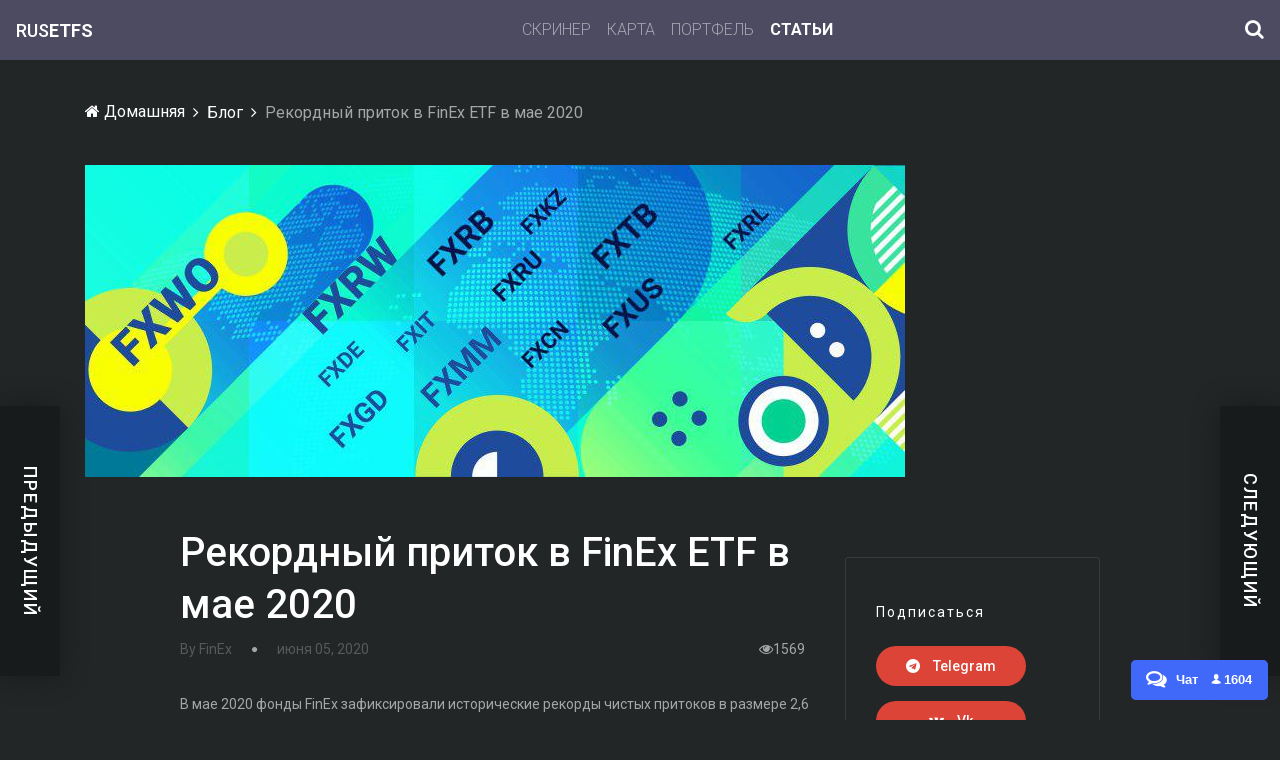

--- FILE ---
content_type: text/html; charset=utf-8
request_url: https://blog.rusetfs.com/posts/%D1%80%D0%B5%D0%BA%D0%BE%D1%80%D0%B4%D0%BD%D1%8B%D0%B8-%D0%BF%D1%80%D0%B8%D1%82%D0%BE%D0%BA-%D0%B2-finex-etf-%D0%B2-%D0%BC%D0%B0%D0%B5-2020
body_size: 26387
content:
<!DOCTYPE html>
<html lang="en">

<head>
    <meta charset="UTF-8">
    <meta http-equiv="X-UA-Compatible" content="IE=edge">
    <meta name="viewport" content="width=device-width, initial-scale=1, shrink-to-fit=no">
    <link rel="icon" href="/lib/img/favicon.jpg" type="image/jpg">
    <link rel="stylesheet" href="/themes/vizew/css/prism.css">
    <link rel="stylesheet" href="/themes/vizew/style.css">
        <title>&#x420;&#x435;&#x43A;&#x43E;&#x440;&#x434;&#x43D;&#x44B;&#x439; &#x43F;&#x440;&#x438;&#x442;&#x43E;&#x43A; &#x432; FinEx ETF &#x432; &#x43C;&#x430;&#x435; 2020 &amp; RUS ETFs</title>
    <meta name="author" content="FinEx">
    <meta name="description" content="&#x412; &#x43C;&#x430;&#x435; 2020 &#x444;&#x43E;&#x43D;&#x434;&#x44B; FinEx &#x437;&#x430;&#x444;&#x438;&#x43A;&#x441;&#x438;&#x440;&#x43E;&#x432;&#x430;&#x43B;&#x438; &#x438;&#x441;&#x442;&#x43E;&#x440;&#x438;&#x447;&#x435;&#x441;&#x43A;&#x438;&#x435; &#x440;&#x435;&#x43A;&#x43E;&#x440;&#x434;&#x44B; &#x447;&#x438;&#x441;&#x442;&#x44B;&#x445; &#x43F;&#x440;&#x438;&#x442;&#x43E;&#x43A;&#x43E;&#x432;">
    <link rel="canonical" href="https://blog.rusetfs.com/posts/&#x440;&#x435;&#x43A;&#x43E;&#x440;&#x434;&#x43D;&#x44B;&#x438;-&#x43F;&#x440;&#x438;&#x442;&#x43E;&#x43A;-&#x432;-finex-etf-&#x432;-&#x43C;&#x430;&#x435;-2020" />
    <link rel="alternate" type="application/rss+xml" title="RUS ETFs" href="https://blog.rusetfs.com/feed/rss" />
<meta name="yandex-verification" content="f1da20d226ffd865" />
<script type="text/javascript">
	(function(m,e,t,r,i,k,a){m[i]=m[i]||function(){(m[i].a=m[i].a||[]).push(arguments)};
			m[i].l=1*new Date();k=e.createElement(t),a=e.getElementsByTagName(t)[0],k.async=1,k.src=r,a.parentNode.insertBefore(k,a)})
		(window, document, "script", "https://mc.yandex.ru/metrika/tag.js", "ym");
	ym(54979306, "init", {
		clickmap:true,
		trackLinks:true,
        accurateTrackBounce: true,
        webvisor: true
	});
</script>
<noscript>
		<div><img src="https://mc.yandex.ru/watch/54979306" style="position:absolute; left:-9999px;" alt=""/></div>
</noscript>
<script id="chatBroEmbedCode">
		/* Chatbro Widget Embed Code Start */
		function ChatbroLoader(chats, async) { async = !1 !== async; var params = { embedChatsParameters: chats instanceof Array ? chats : [chats], lang: navigator.language || navigator.userLanguage, needLoadCode: 'undefined' == typeof Chatbro, embedParamsVersion: localStorage.embedParamsVersion, chatbroScriptVersion: localStorage.chatbroScriptVersion }, xhr = new XMLHttpRequest; xhr.withCredentials = !0, xhr.onload = function () { eval(xhr.responseText) }, xhr.onerror = function () { console.error('Chatbro loading error') }, xhr.open('GET', '//www.chatbro.com/embed.js?' + btoa(unescape(encodeURIComponent(JSON.stringify(params)))), async), xhr.send() }
		/* Chatbro Widget Embed Code End */
		ChatbroLoader({ encodedChatId: '94Trp' });
</script>
<script defer="" src="/dist/js/bootstrap.js"></script>
<script>
		(function(i,s,o,g,r,a,m){i['GoogleAnalyticsObject']=r;i[r]=i[r]||function(){
		(i[r].q=i[r].q||[]).push(arguments)},i[r].l=1*new Date();a=s.createElement(o),
		m=s.getElementsByTagName(o)[0];a.async=1;a.src=g;m.parentNode.insertBefore(a,m)
		})(window,document,'script','https://www.google-analytics.com/analytics.js','ga');
	</script>
</head>

<body>
    
<!-- Preloader -->
<div class="preloader d-flex align-items-center justify-content-center">
    <div class="lds-ellipsis">
        <div></div>
        <div></div>
        <div></div>
        <div></div>
    </div>
</div>

<!-- ##### Header Area Start ##### -->
<header class="header-area">
    <!-- Navbar Area -->
    <div class="vizew-main-menu rusetfs" id="sticker">
        <div class="classy-nav-container breakpoint-off">
 
            <!-- Menu -->
            <nav class="navbar sticky-top navbar-expand-sm navbar-dark">
                <a class="navbar-brand navbar-logo mb-0" href="https://rusetfs.com/">
                    <span class="logo-light">RUS</span><span class="logo-bold">ETFS</span>
                </a>
                <button aria-controls="navbarNavAltMarkup" aria-expanded="false" aria-label="Toggle navigation" class="navbar-toggler" data-target="#navbarNavAltMarkup" data-toggle="collapse" type="button">
                    <span class="navbar-toggler-icon"></span>
                </button>
                <div class="collapse navbar-collapse" id="navbarNavAltMarkup">
                    <div class="navbar-nav flex-fill">
                        <a class="nav-item nav-link " href="https://rusetfs.com/screener">Скринер</a>
                        <a class="nav-item nav-link " href="https://rusetfs.com/map">Карта</a>
                        <a class="nav-item nav-link " href="https://rusetfs.com/portfolio/calculator">Портфель</a>
                        <a class="nav-item nav-link active" href="https://blog.rusetfs.com">Статьи</a>
                    </div>
                    <div class="buttons">
                        <button data-toggle="modal" data-target="#globalSearch">
                            <i class="fa fa-search"></i>
                        </button>
                    </div>
                </div>
            </nav>
 
        </div>
    </div>
</header>

<div class="modal fade" id="globalSearch" tabindex="-1" role="dialog" aria-labelledby="exampleModalLabel" aria-hidden="true">
  <div class="modal-dialog modal-dialog-centered" role="document">
    <div class="modal-content">
      <div class="modal-body">
        <div class="ya-site-form ya-site-form_inited_no" data-bem="{&quot;action&quot;:&quot;https://yandex.ru/search/site/&quot;,&quot;arrow&quot;:false,&quot;bg&quot;:&quot;transparent&quot;,&quot;fontsize&quot;:25,&quot;fg&quot;:&quot;#000000&quot;,&quot;language&quot;:&quot;ru&quot;,&quot;logo&quot;:&quot;rb&quot;,&quot;publicname&quot;:&quot;Поиск на базе RUSETFs&quot;,&quot;suggest&quot;:true,&quot;target&quot;:&quot;_blank&quot;,&quot;tld&quot;:&quot;ru&quot;,&quot;type&quot;:2,&quot;usebigdictionary&quot;:true,&quot;searchid&quot;:2384588,&quot;input_fg&quot;:&quot;#000000&quot;,&quot;input_bg&quot;:&quot;#ffffff&quot;,&quot;input_fontStyle&quot;:&quot;normal&quot;,&quot;input_fontWeight&quot;:&quot;normal&quot;,&quot;input_placeholder&quot;:&quot;&quot;,&quot;input_placeholderColor&quot;:&quot;#000000&quot;,&quot;input_borderColor&quot;:&quot;#454d55&quot;}"><form action="https://yandex.ru/search/site/" method="get" target="_blank" accept-charset="utf-8"><input type="hidden" name="searchid" value="2384588"/><input type="hidden" name="l10n" value="ru"/><input type="hidden" name="reqenc" value=""/><input type="search" name="text" value=""/><input type="submit" value="Найти"/></form></div><style type="text/css">.ya-page_js_yes .ya-site-form_inited_no { display: none; }</style><script type="text/javascript">(function(w,d,c){var s=d.createElement('script'),h=d.getElementsByTagName('script')[0],e=d.documentElement;if((' '+e.className+' ').indexOf(' ya-page_js_yes ')===-1){e.className+=' ya-page_js_yes';}s.type='text/javascript';s.async=true;s.charset='utf-8';s.src=(d.location.protocol==='https:'?'https:':'http:')+'//site.yandex.net/v2.0/js/all.js';h.parentNode.insertBefore(s,h);(w[c]||(w[c]=[])).push(function(){Ya.Site.Form.init()})})(window,document,'yandex_site_callbacks');</script>
      </div>
    </div>
  </div>
</div>


    <!-- ##### Header Area End ##### -->
    <!-- ##### Breadcrumb Area Start ##### -->
    <div class="vizew-breadcrumb">
        <div class="container">
            <div class="row">
                <div class="col-12">
                    <nav aria-label="breadcrumb">
                        <ol class="breadcrumb">
                            <li class="breadcrumb-item"><a href="/"><i class="fa fa-home" aria-hidden="true"></i> &#x414;&#x43E;&#x43C;&#x430;&#x448;&#x43D;&#x44F;&#x44F;</a></li>
                            <li class="breadcrumb-item"><a href="/blog">&#x411;&#x43B;&#x43E;&#x433;</a></li>
                            <li class="breadcrumb-item active" aria-current="page">&#x420;&#x435;&#x43A;&#x43E;&#x440;&#x434;&#x43D;&#x44B;&#x439; &#x43F;&#x440;&#x438;&#x442;&#x43E;&#x43A; &#x432; FinEx ETF &#x432; &#x43C;&#x430;&#x435; 2020</li>
                        </ol>
                    </nav>
                </div>
            </div>
        </div>
    </div>
    <!-- ##### Breadcrumb Area End ##### -->
    <!-- ##### Pager Area Start ##### -->
    <div class="vizew-pager-area">

            <div class="vizew-pager-prev">
                <p>&#x41F;&#x440;&#x435;&#x434;&#x44B;&#x434;&#x443;&#x449;&#x438;&#x439;</p>

                <!-- Single Feature Post -->
                <div class="single-feature-post video-post bg-img pager-article" style="background-image: url(/data/Whispered/2020/5/ufo.png);">
                    <!-- Post Content -->
                    <div class="post-content">
                                <a href="/categories/&#x432;&#x44B;&#x445;&#x43E;&#x434;&#x43D;&#x43E;&#x439;" class="post-cata cata-sm cata-danger">&#x432;&#x44B;&#x445;&#x43E;&#x434;&#x43D;&#x43E;&#x439;</a>
                        <a href="/posts/etf-&#x438;&#x43D;&#x43E;&#x43F;&#x43B;&#x430;&#x43D;&#x435;&#x442;&#x44F;&#x43D;&#x435;" class="post-title">ETF &amp; &#x418;&#x43D;&#x43E;&#x43F;&#x43B;&#x430;&#x43D;&#x435;&#x442;&#x44F;&#x43D;&#x435;</a>
                        <div class="post-meta d-flex">
                            <a href="#"><i class="fa fa-eye" aria-hidden="true"></i> 1608</a>
                        </div>
                    </div>
                    <!-- Video Duration -->
                </div>
            </div>

            <div class="vizew-pager-next">
                <p>&#x421;&#x43B;&#x435;&#x434;&#x443;&#x44E;&#x449;&#x438;&#x439;</p>

                <!-- Single Feature Post -->
                <div class="single-feature-post video-post bg-img pager-article" style="background-image: url(/data/Whispered/2020/6/games.jpg);">
                    <!-- Post Content -->
                    <div class="post-content">
                                <a href="/categories/&#x432;&#x44B;&#x445;&#x43E;&#x434;&#x43D;&#x43E;&#x439;" class="post-cata cata-sm cata-danger">&#x432;&#x44B;&#x445;&#x43E;&#x434;&#x43D;&#x43E;&#x439;</a>
                        <a href="etf-&#x438;&#x433;&#x440;&#x44B;" class="post-title">ETF &amp; &#x418;&#x433;&#x440;&#x44B;</a>
                        <div class="post-meta d-flex">
                            <a href="#"><i class="fa fa-eye" aria-hidden="true"></i> 1920</a>
                        </div>
                    </div>
                    <!-- Video Duration -->
                </div>
            </div>
    </div>
    <!-- ##### Pager Area End ##### -->
    <!-- ##### Post Details Area Start ##### -->
    <section class="post-details-area mb-80">
        <div class="container" itemscope itemtype="https://schema.org/BlogPosting">
            <div class="row">
                <div class="col-12">
                    <div class="post-details-thumb mb-50">
                        <img itemprop="thumbnailUrl" src="/data/FinEx/2020/5/photo_2020-05-19_12-42-51.jpg" alt="">
                    </div>
                </div>
            </div>

            <div class="row justify-content-center">
                <!-- Post Details Content Area -->
                <div class="col-12 col-lg-8 col-xl-7">
                    <div class="post-details-content" >
                        <!-- Blog Content -->
                        <div class="blog-content" itemprop="articleBody">

                            <!-- Post Content -->
                            <div class="post-content mt-0">
                                <a href="/posts/&#x440;&#x435;&#x43A;&#x43E;&#x440;&#x434;&#x43D;&#x44B;&#x438;-&#x43F;&#x440;&#x438;&#x442;&#x43E;&#x43A;-&#x432;-finex-etf-&#x432;-&#x43C;&#x430;&#x435;-2020" class="post-title mb-2">
                                    <h1 itemprop="headline">&#x420;&#x435;&#x43A;&#x43E;&#x440;&#x434;&#x43D;&#x44B;&#x439; &#x43F;&#x440;&#x438;&#x442;&#x43E;&#x43A; &#x432; FinEx ETF &#x432; &#x43C;&#x430;&#x435; 2020</h1>
                                </a>

                                <div class="d-flex justify-content-between mb-30">
                                    <div class="post-meta d-flex align-items-center">
                                        <span class="post-author">By <span itemprop="author">FinEx</span></span>
                                        <i class="fa fa-circle" aria-hidden="true"></i>
                                        <span class="post-date" itemprop="datePublished">&#x438;&#x44E;&#x43D;&#x44F; 05, 2020</span>
                                    </div>
                                    <div class="post-meta d-flex">
                                        <span><i class="fa fa-eye" aria-hidden="true"></i>1569</span>
                                    </div>
                                </div>
                            </div>

                            <p>В мае 2020 фонды FinEx зафиксировали исторические рекорды чистых притоков в размере 2,6 млрд руб. (35 млн долл.), что на 550 млн руб. больше предыдущего максимального значения, зафиксированного в декабре 2019 года.</p>
<p>Фаворитами среди фондов стали FXGD, FXIT и FXUS, на которых пришлось около 75% всех чистых притоков.
Продолжающийся интерес к золоту обусловлен использованием желтого металла как защиты от рыночной неопределенности. Это мировой тренд: активы биржевых фондов, инвестирующих в драгоценный металл, превысили 100,15 млн унций (почти 3,12 тыс. тонн).</p>
<p>В свою очередь, вложения в американские акции отражают стремление инвесторов участвовать в восстановлении рынков на фоне возвращения экономической активности. Аналитики по всему миру отказываются от своих прогнозов «второго дна», оптимизм на рынке американских акций привел к тому, что с мартовского минимума индекс Solactive GBS United States Large &amp; Mid Cap Index NTR вырос на 38%. Это самый быстрый рост за 10 лет. На этом фоне показатель З0-дневной волатильность снижается, что для инвесторов, ожидавших момента «только после шторма, когда станет понятен характер разрушений», наступает подходящее время для покупок.</p>
<p>![data/FinEx/2020/6/Снимок экрана 2020-06-02 в 15.53.38.png](/data/FinEx/2020/6/Снимок экрана 2020-06-02 в 15.53.38.png)</p>


                            <!-- Post Tags -->
                            <div class="post-tags mt-30">
                                <ul>
                                            <li>
                                                
                                                <a href="/categories/&#x43E;&#x431;&#x44A;&#x435;&#x43C;&#x44B; etf">
                                                    <span itemprop="articleSection">&#x43E;&#x431;&#x44A;&#x435;&#x43C;&#x44B; etf</span>
                                                </a>
                                            </li>
                                            <li>
                                                
                                                <a href="/categories/ &#x430;&#x43D;&#x430;&#x43B;&#x438;&#x442;&#x438;&#x43A;&#x430;">
                                                    <span itemprop="articleSection"> &#x430;&#x43D;&#x430;&#x43B;&#x438;&#x442;&#x438;&#x43A;&#x430;</span>
                                                </a>
                                            </li>
                                </ul>
                            </div>

                            <!-- Comment Area Start -->
                            <div id="disqus_thread"></div>
                        </div>
                    </div>
                </div>

                <!-- Sidebar Widget -->
                <div class="col-12 col-md-6 col-lg-4 col-xl-3">
                    <div class="sidebar-area">

                        <!-- ***** Single Widget ***** -->
                        <div class="single-widget share-post-widget mb-50">
                            <p>Подписаться</p>
                            <a href="https://t.me/rusetfs_news" class="telegram"><i class="fa fa-telegram" aria-hidden="true"></i> Telegram</a>
                            <a href="https://vk.com/rusetfs" class="vk"><i class="fa fa-vk" aria-hidden="true"></i> Vk</a>
                            <a href="https://blog.rusetfs.com/feed/rss" class="rss"><i class="fa fa-rss" aria-hidden="true"></i> Rss</a>
                        </div>

                        <!-- ***** Single Widget ***** -->
                        <div class="single-widget p-0 author-widget">
                            <div class="p-4">
                                <img class="author-avatar" src="/data/FinEx/2021/6/&#x433;&#x440;&#x430;&#x444;&#x438;&#x43A;2.png" alt="">
                                <a href="#" class="author-name">FinEx</a>
                                <div class="author-social-info">
                                </div>
                                <p></p>
                            </div>

                        </div>

                    </div>
                </div>
            </div>
        </div>
    </section>
    <!-- ##### Post Details Area End ##### -->
    
<!-- ##### Footer Area Start ##### -->
<footer class="footer-area">
    <div class="container">
        <div class="row">
            <!-- Footer Widget Area -->
            <div class="col-12 col-sm-6 col-xl-4">
                <div class="footer-widget mb-70">
                    <!-- Logo -->
                    <h6 class="widget-title">&#x420;&#x430;&#x441;&#x441;&#x44B;&#x43B;&#x43A;&#x430;</h6>

                    <h2 class="newsletter-title" id="ttlNewsletter" style="display:none">&#x421;&#x43F;&#x430;&#x441;&#x438;&#x431;&#x43E;!</h2>

                    <div class="subscribe-form" id="frmNewsletter">
                        <p>&#x41F;&#x43E;&#x434;&#x43F;&#x438;&#x441;&#x430;&#x442;&#x44C;&#x441;&#x44F; &#x438; &#x43F;&#x43E;&#x43B;&#x443;&#x447;&#x430;&#x442;&#x44C; &#x443;&#x432;&#x435;&#x434;&#x43E;&#x43C;&#x43B;&#x430;&#x43D;&#x438;&#x44F; &#x43E; &#x43D;&#x43E;&#x432;&#x44B;&#x445; &#x43F;&#x443;&#x431;&#x43B;&#x438;&#x43A;&#x430;&#x446;&#x438;&#x44F;&#x445; &#x43F;&#x43E; &#x44D;&#x43B;&#x435;&#x43A;&#x442;&#x440;&#x43E;&#x43D;&#x43D;&#x43E;&#x439; &#x43F;&#x43E;&#x447;&#x442;&#x435;</p>
                        <div class="footer-nl-area">
                            <form>
                                <input type="email" name="nl-email" class="form-control" id="nlEmail" placeholder="&#x410;&#x434;&#x440;&#x435;&#x441; &#x44D;&#x43B;&#x435;&#x43A;&#x442;&#x440;&#x43E;&#x43D;&#x43D;&#x43E;&#x439; &#x43F;&#x43E;&#x447;&#x442;&#x44B;">
                                <button type="submit" onclick="return subscribeClick();"><i class="fa fa-paper-plane" aria-hidden="true"></i></button>
                            </form>
                        </div>
                    </div>
                </div>
            </div>

            <!-- Footer Widget Area -->
            <div class="col-12 col-sm-6 col-xl-4">
                <div class="footer-widget mb-70">
                    <h6 class="widget-title">&#x41A;&#x430;&#x442;&#x435;&#x433;&#x43E;&#x440;&#x438;&#x438;</h6>
                                <div class="single-blog-post d-flex">
                                    <div class="category-thumbnail">
                                        <i class="fa fa-tags" aria-hidden="true"></i>
                                    </div>
                                    <div class="post-content">
                                        <a href="/categories/&#x43D;&#x43E;&#x432;&#x43E;&#x441;&#x442;&#x438;" class="post-title">&#x43D;&#x43E;&#x432;&#x43E;&#x441;&#x442;&#x438; (70)</a>
                                    </div>
                                </div>
                                <div class="single-blog-post d-flex">
                                    <div class="category-thumbnail">
                                        <i class="fa fa-tags" aria-hidden="true"></i>
                                    </div>
                                    <div class="post-content">
                                        <a href="/categories/&#x430;&#x43D;&#x430;&#x43B;&#x438;&#x442;&#x438;&#x43A;&#x430;" class="post-title">&#x430;&#x43D;&#x430;&#x43B;&#x438;&#x442;&#x438;&#x43A;&#x430; (43)</a>
                                    </div>
                                </div>
                                <div class="single-blog-post d-flex">
                                    <div class="category-thumbnail">
                                        <i class="fa fa-tags" aria-hidden="true"></i>
                                    </div>
                                    <div class="post-content">
                                        <a href="/categories/&#x43F;&#x443;&#x442;&#x435;&#x432;&#x43E;&#x434;&#x438;&#x442;&#x435;&#x43B;&#x44C;" class="post-title">&#x43F;&#x443;&#x442;&#x435;&#x432;&#x43E;&#x434;&#x438;&#x442;&#x435;&#x43B;&#x44C; (24)</a>
                                    </div>
                                </div>
                                <div class="single-blog-post d-flex">
                                    <div class="category-thumbnail">
                                        <i class="fa fa-tags" aria-hidden="true"></i>
                                    </div>
                                    <div class="post-content">
                                        <a href="/categories/&#x43F;&#x43E;&#x440;&#x442;&#x444;&#x435;&#x43B;&#x44C;" class="post-title">&#x43F;&#x43E;&#x440;&#x442;&#x444;&#x435;&#x43B;&#x44C; (23)</a>
                                    </div>
                                </div>
                                <div class="single-blog-post d-flex">
                                    <div class="category-thumbnail">
                                        <i class="fa fa-tags" aria-hidden="true"></i>
                                    </div>
                                    <div class="post-content">
                                        <a href="/categories/&#x447;&#x442;&#x43E;&#x433;&#x434;&#x435;&#x43A;&#x43E;&#x433;&#x434;&#x430;" class="post-title">&#x447;&#x442;&#x43E;&#x433;&#x434;&#x435;&#x43A;&#x43E;&#x433;&#x434;&#x430; (15)</a>
                                    </div>
                                </div>
                </div>
            </div>

            <!-- Footer Widget Area -->
            <div class="col-12 col-sm-6 col-xl-4">
                <div class="footer-widget mb-70">
                    <h6 class="widget-title">About RUS ETFs</h6>
                    <!-- Contact Address -->
                    <div class="contact-address">
                        <p>&#x411;&#x43B;&#x43E;&#x433;&#x438; &#x434;&#x43E;&#x43B;&#x433;&#x43E;&#x441;&#x440;&#x43E;&#x447;&#x43D;&#x44B;&#x445; &#x438;&#x43D;&#x432;&#x435;&#x441;&#x442;&#x43E;&#x440;&#x43E;&#x432;</p>
                    </div>
                    <!-- Footer Social Area -->
                    <div class="footer-social-area">
                        <a href="https://t.me/rusetfs_news" class="telegram"><i class="fa fa-telegram"></i></a>
                        <a href="https://vk.com/rusetfs" class="vk"><i class="fa fa-vk"></i></a>
                        <a href="https://blog.rusetfs.com/feed/rss" class="rss"><i class="fa fa-rss"></i></a>
                    </div>
                </div>
            </div>
        </div>
    </div>

    <!-- Copywrite Area -->
    <div class="copywrite-area">
        <div class="container">
            <div class="row align-items-center">
                <!-- Copywrite Text -->
                <div class="col-12 col-sm-6">
                    <p class="copywrite-text">
                        <!-- Link back to Colorlib can't be removed. Template is licensed under CC BY 3.0. -->
                        RUS ETFs &copy;
                        <script>document.write(new Date().getFullYear());</script> All rights reserved | This template is made with <i class="fa fa-heart-o" aria-hidden="true"></i> by <a href="https://colorlib.com" target="_blank">Colorlib</a>
                        <!-- Link back to Colorlib can't be removed. Template is licensed under CC BY 3.0. -->
                    </p>
                </div>
                <div class="col-12 col-sm-6">
                    <nav class="footer-nav">
                        <ul>
                            <li><a href="/">&#x414;&#x43E;&#x43C;&#x430;&#x448;&#x43D;&#x44F;&#x44F;</a></li>
                            <li><a href="/blog">&#x411;&#x43B;&#x43E;&#x433;</a></li>
                            <li><a href="/donation">Сообщество</a></li>
                            <li><a href="/admin">&#x410;&#x434;&#x43C;&#x438;&#x43D;&#x438;&#x441;&#x442;&#x440;&#x430;&#x446;&#x438;&#x44F;</a></li>
                        </ul>
                    </nav>
                </div>
            </div>
        </div>
    </div>
</footer>
<script src="/themes/vizew/js/jquery/jquery-2.2.4.min.js"></script>
<script src="/themes/vizew/js/bootstrap/popper.min.js"></script>
<script src="/themes/vizew/js/bootstrap/bootstrap.min.js"></script>
<script src="/themes/vizew/js/plugins/plugins.js"></script>
<script src="/themes/vizew/js/active.js"></script>
<script src="/themes/vizew/js/prism.js"></script>


</body>

</html>

--- FILE ---
content_type: text/css
request_url: https://blog.rusetfs.com/themes/vizew/style.css
body_size: 63021
content:
/* Master Stylesheet */
/* :: 1.0 Import Fonts */
@import url("https://fonts.googleapis.com/css?family=Roboto:300,400,500,700,900");
/* :: 2.0 Import All CSS Plugins */
@import url(css/bootstrap.min.css);
/*@import url(css/classy-nav.css);*/
@import url(css/font-awesome.min.css);
@import url(css/themify-icons.css);
@import url(css/owl.carousel.min.css);
@import url(css/animate.css);
@import url(css/magnific-popup.css);
* {
  margin: 0;
  padding: 0; }

body {
  font-family: "Roboto", sans-serif;
  font-size: 14px;
  background-color: #222627;
  color: #a6a6a6; }

h1,
h2,
h3,
h4,
h5,
h6 {
  font-family: "Roboto", sans-serif;
  color: #ffffff;
  line-height: 1.3;
  font-weight: 500; }

p {
  font-family: "Roboto", sans-serif;
  color: #a6a6a6;
  font-size: 14px;
  line-height: 2;
  font-weight: 400; }

a,
a:hover,
a:focus {
  -webkit-transition-duration: 500ms;
  -o-transition-duration: 500ms;
  transition-duration: 500ms;
  text-decoration: none;
  outline: 0 solid transparent;
  color: #a6a6a6;
  font-weight: 500;
  font-size: 14px;
  font-family: "Roboto", sans-serif; }

ul {
  margin: 0; }
  ul li {
    list-style: none; }

.blog-content ul {
  padding-left: 40px;
  margin-bottom: 1rem;
}
.blog-content ul li {
  list-style: initial;
}
.blog-content a {
  color: #007bff;
}

.blog-content blockquote {
  background-color: darkslategray;
  padding: 10px;
}
.blog-content blockquote p:last-child {
  margin-bottom: 0;
}

img {
  height: auto;
  max-width: 100%; }

.bg-img {
  background-position: center center;
  background-size: cover;
  background-repeat: no-repeat; }

.bg-white {
  background-color: #ffffff !important; }

.bg-dark {
  background-color: #000000 !important; }

.bg-transparent {
  background-color: transparent !important; }

.bg-gray {
  background-color: #f2f4f5; }

.font-bold {
  font-weight: 700; }

.font-light {
  font-weight: 300; }

.bg-overlay {
  position: relative;
  z-index: 2;
  background-position: center center;
  background-size: cover; }
  .bg-overlay::after {
    background-color: rgba(0, 0, 0, 0.5);
    position: absolute;
    z-index: -1;
    top: 0;
    left: 0;
    width: 100%;
    height: 100%;
    content: ""; }

.bg-fixed {
  background-attachment: fixed !important; }

input:focus {
  outline-style: none;
  box-shadow: none;
  border-color: transparent; }

.mt-15 {
  margin-top: 15px !important; }

.mt-30 {
  margin-top: 30px !important; }

.mt-50 {
  margin-top: 50px !important; }

.mt-70 {
  margin-top: 70px !important; }

.mt-100 {
  margin-top: 100px !important; }

.mb-15 {
  margin-bottom: 15px !important; }

.mb-30 {
  margin-bottom: 30px !important; }

.mb-50 {
  margin-bottom: 50px !important; }

.mb-70 {
  margin-bottom: 70px !important; }

.mb-80 {
  margin-bottom: 80px !important; }

.mb-100 {
  margin-bottom: 100px !important; }

.ml-15 {
  margin-left: 15px !important; }

.ml-30 {
  margin-left: 30px !important; }

.ml-50 {
  margin-left: 50px !important; }

.mr-15 {
  margin-right: 15px !important; }

.mr-30 {
  margin-right: 30px !important; }

.mr-50 {
  margin-right: 50px !important; }

.p-15 {
  padding: 15px !important; }

.p-30 {
  padding: 30px !important; }

.p-50 {
  padding: 50px !important; }

.pb-70 {
  padding-bottom: 70px !important; }

.px-30 {
  padding-left: 30px !important;
  padding-right: 30px !important; }

.pt-30 {
  padding-top: 30px; }

.section-padding-80 {
  padding-top: 80px;
  padding-bottom: 80px; }

.section-padding-80-0 {
  padding-top: 80px;
  padding-bottom: 0; }

.section-padding-0-80 {
  padding-top: 0;
  padding-bottom: 80px; }

.preloader {
  background-color: #222627;
  width: 100%;
  height: 100%;
  position: fixed;
  top: 0;
  left: 0;
  right: 0;
  z-index: 99999; }

.lds-ellipsis {
  display: inline-block;
  position: relative;
  width: 64px;
  height: 64px; }

.lds-ellipsis div {
  position: absolute;
  top: 27px;
  width: 11px;
  height: 11px;
  border-radius: 50%;
  background: #ffffff;
  animation-timing-function: cubic-bezier(0, 1, 1, 0); }

.lds-ellipsis div:nth-child(1) {
  left: 6px;
  animation: lds-ellipsis1 0.6s infinite; }

.lds-ellipsis div:nth-child(2) {
  left: 6px;
  animation: lds-ellipsis2 0.6s infinite; }

.lds-ellipsis div:nth-child(3) {
  left: 26px;
  animation: lds-ellipsis2 0.6s infinite; }

.lds-ellipsis div:nth-child(4) {
  left: 45px;
  animation: lds-ellipsis3 0.6s infinite; }

.blog-title {
    font-size: 1.6em;
    font-weight: 600;
}

.all-posts-area, .sidebar-area {
    margin-top: 30px;
}

.footer-widget {
    margin: 0 15px;
}

pre code {
    color: #a6a6a6;
}

.post-thumbnail img {
    width: 100%;
}

@keyframes lds-ellipsis1 {
    0% {
    transform: scale(0); }
  100% {
    transform: scale(1); } }
@keyframes lds-ellipsis3 {
  0% {
    transform: scale(1); }
  100% {
    transform: scale(0); } }
@keyframes lds-ellipsis2 {
  0% {
    transform: translate(0, 0); }
  100% {
    transform: translate(19px, 0); } }
.section-heading {
  position: relative;
  z-index: 1;
  margin-bottom: 50px;
  text-align: center; }
  .section-heading h4 {
    font-weight: 700;
    margin-bottom: 10px; }
    @media only screen and (max-width: 767px) {
      .section-heading h4 {
        font-size: 20px; } }
  .section-heading .line {
    width: 150px;
    height: 1px;
    background-color: #4e5152;
    margin: 0 auto;
    position: relative;
    z-index: 1; }
    .section-heading .line::after {
      width: 60px;
      height: 2px;
      background-color: #db4437;
      content: '';
      position: absolute;
      bottom: 0;
      left: 50%;
      margin-left: -30px; }
  .section-heading.style-2 {
    text-align: left; }
    .section-heading.style-2 .line {
      width: 100%; }
      .section-heading.style-2 .line::after {
        left: 0;
        margin-left: 0; }

#scrollUp {
  background-color: #0f1112;
  border-radius: 0;
  bottom: 50px;
  color: #ffffff;
  font-size: 14px;
  height: 40px;
  line-height: 42px;
  right: 50px;
  text-align: center;
  width: 40px;
  border-radius: 0%;
  -webkit-transition-duration: 500ms;
  -o-transition-duration: 500ms;
  transition-duration: 500ms;
  box-shadow: 0 0 20px 0 rgba(0, 0, 0, 0.15); }
  #scrollUp:hover, #scrollUp:focus {
    background-color: #db4437;
    color: #ffffff; }
  @media only screen and (max-width: 767px) {
    #scrollUp {
      bottom: 30px;
      right: 30px;
      line-height: 32px;
      width: 30px;
      height: 30px; } }

.vizew-btn {
  background-color: #db4437;
  -webkit-transition-duration: 500ms;
  -o-transition-duration: 500ms;
  transition-duration: 500ms;
  position: relative;
  z-index: 1;
  display: inline-block;
  min-width: 160px;
  height: 50px;
  color: #ffffff;
  border-radius: 0;
  padding: 0 30px;
  font-size: 16px;
  line-height: 50px;
  font-weight: 500;
  text-transform: capitalize; }
  .vizew-btn:hover, .vizew-btn:focus {
    font-size: 16px;
    font-weight: 500;
    background-color: #0f1112;
    color: #ffffff;
    box-shadow: none; }

.top-header-area {
  position: relative;
  z-index: 1;
  width: 100%;
   /* height: 50px; !!!! */ }
  @media only screen and (max-width: 767px) {
    .top-header-area {
      height: auto; } }
  .top-header-area .breaking-news-area {
    position: relative;
    z-index: 1; }
    @media only screen and (max-width: 767px) {
      .top-header-area .breaking-news-area {
        height: 50px;
        border-bottom: 1px solid #393c3d; } }
    .top-header-area .breaking-news-area .news-title {
      min-width: 115px; }
      @media only screen and (min-width: 768px) and (max-width: 991px) {
        .top-header-area .breaking-news-area .news-title {
          min-width: 100px; } }
      @media only screen and (max-width: 767px) {
        .top-header-area .breaking-news-area .news-title {
          min-width: 100px; } }
      .top-header-area .breaking-news-area .news-title p {
        margin-bottom: 0;
        font-weight: 500;
        color: #db4437;
        text-transform: uppercase; }
        @media only screen and (min-width: 768px) and (max-width: 991px) {
          .top-header-area .breaking-news-area .news-title p {
            font-size: 12px; } }
        @media only screen and (max-width: 767px) {
          .top-header-area .breaking-news-area .news-title p {
            font-size: 12px; } }
    .top-header-area .breaking-news-area .ticker {
      width: 100%;
      text-align: left;
      position: relative;
      overflow: hidden;
      padding-left: 15px; }
      @media only screen and (min-width: 768px) and (max-width: 991px) {
        .top-header-area .breaking-news-area .ticker {
          padding-left: 8px; } }
      .top-header-area .breaking-news-area .ticker ul {
        width: 100%;
        position: relative;
        z-index: 1; }
        .top-header-area .breaking-news-area .ticker ul li {
          display: none;
          width: 100%;
          font-weight: 400; }
          .top-header-area .breaking-news-area .ticker ul li a {
            display: block;
            color: #a6a6a6; }
            @media only screen and (min-width: 992px) and (max-width: 1199px) {
              .top-header-area .breaking-news-area .ticker ul li a {
                font-size: 12px; } }
            @media only screen and (min-width: 768px) and (max-width: 991px) {
              .top-header-area .breaking-news-area .ticker ul li a {
                font-size: 11px; } }
            @media only screen and (max-width: 767px) {
              .top-header-area .breaking-news-area .ticker ul li a {
                font-size: 12px; } }
            .top-header-area .breaking-news-area .ticker ul li a:hover, .top-header-area .breaking-news-area .ticker ul li a:focus {
              color: #db4437; }
  .top-header-area .top-social-info {
    position: relative;
    z-index: 1;
    margin-right: 15px; }
    .top-header-area .top-social-info a {
      display: inline-block;
      padding: 0 15px; }
      @media only screen and (min-width: 992px) and (max-width: 1199px) {
        .top-header-area .top-social-info a {
          padding: 0 8px; } }
      @media only screen and (min-width: 768px) and (max-width: 991px) {
        .top-header-area .top-social-info a {
          padding: 0 5px;
          font-size: 13px; } }
      @media only screen and (max-width: 767px) {
        .top-header-area .top-social-info a {
          padding: 0 5px;
          font-size: 12px; } }
      @media only screen and (min-width: 576px) and (max-width: 767px) {
        .top-header-area .top-social-info a {
          padding: 0 10px; } }
      .top-header-area .top-social-info a:hover, .top-header-area .top-social-info a:focus {
        color: #db4437; }
  .top-header-area .top-search-area {
    position: relative;
    z-index: 1; }
    .top-header-area .top-search-area form {
      position: relative;
      z-index: 1;
      border-left: 1px solid #393c3d;
      border-right: 1px solid #393c3d; }
      @media only screen and (max-width: 767px) {
        .top-header-area .top-search-area form {
          border-left: none;
          border-right: none; } }
      .top-header-area .top-search-area form input {
        -webkit-transition-duration: 500ms;
        -o-transition-duration: 500ms;
        transition-duration: 500ms;
        width: 250px;
        height: 50px;
        border: none;
        color: #a6a6a6;
        font-size: 14px;
        font-style: italic;
        padding: 0 20px;
        background-color: transparent; }
        @media only screen and (min-width: 992px) and (max-width: 1199px) {
          .top-header-area .top-search-area form input {
            width: 200px; } }
        @media only screen and (min-width: 768px) and (max-width: 991px) {
          .top-header-area .top-search-area form input {
            width: 150px; } }
        @media only screen and (max-width: 767px) {
          .top-header-area .top-search-area form input {
            width: 115px;
            padding: 0; } }
        @media only screen and (min-width: 480px) and (max-width: 767px) {
          .top-header-area .top-search-area form input {
            width: 230px;
            padding: 0; } }
        @media only screen and (min-width: 576px) and (max-width: 767px) {
          .top-header-area .top-search-area form input {
            width: 260px;
            padding: 0; } }
        .top-header-area .top-search-area form input:focus {
          box-shadow: none; }
      .top-header-area .top-search-area form button {
        position: absolute;
        width: auto;
        height: 50px;
        background-color: transparent;
        top: 50%;
        right: 20px;
        font-size: 16px;
        z-index: 99;
        border: none;
        cursor: pointer;
        color: #ffffff;
        padding: 0;
        -webkit-transform: translateY(-50%);
        -ms-transform: translateY(-50%);
        transform: translateY(-50%); }
        .top-header-area .top-search-area form button:focus {
          box-shadow: none; }
        .top-header-area .top-search-area form button:hover {
          color: #db4437; }
  .top-header-area .login-btn {
    position: relative;
    z-index: 1;
    padding: 0 15px;
    height: 50px;
    line-height: 50px;
    font-size: 16px;
    text-align: center; }
    .top-header-area .login-btn:hover, .top-header-area .login-btn:focus {
      color: #db4437; }

.header-area {
  position: relative;
  z-index: 1000;
  width: 100%; }
  .header-area .vizew-main-menu {
    position: relative;
    width: 100%; }
    .header-area .vizew-main-menu .classy-nav-container {
      background-color: #db4437; }
    .header-area .vizew-main-menu .classy-navbar {
      padding: 0;
      height: 90px; }
      @media only screen and (min-width: 992px) and (max-width: 1199px) {
        .header-area .vizew-main-menu .classy-navbar {
          height: 70px; } }
      @media only screen and (min-width: 768px) and (max-width: 991px) {
        .header-area .vizew-main-menu .classy-navbar {
          height: 70px; } }
      @media only screen and (max-width: 767px) {
        .header-area .vizew-main-menu .classy-navbar {
          height: 60px; } }
      .header-area .vizew-main-menu .classy-navbar .nav-brand {
        max-width: 150px; }
        @media only screen and (min-width: 992px) and (max-width: 1199px) {
          .header-area .vizew-main-menu .classy-navbar .nav-brand {
            max-width: 120px; } }
        @media only screen and (max-width: 767px) {
          .header-area .vizew-main-menu .classy-navbar .nav-brand {
            max-width: 110px; } }
      .header-area .vizew-main-menu .classy-navbar .classynav ul li a {
        font-weight: 700;
        text-transform: uppercase;
        font-size: 16px;
        color: #ffffff;
        height: 90px;
        line-height: 90px;
        border-bottom: 3px solid transparent; }
        @media only screen and (min-width: 992px) and (max-width: 1199px) {
          .header-area .vizew-main-menu .classy-navbar .classynav ul li a {
            height: 70px;
            line-height: 70px;
            font-size: 14px; } }
        @media only screen and (min-width: 768px) and (max-width: 991px) {
          .header-area .vizew-main-menu .classy-navbar .classynav ul li a {
            height: 35px;
            line-height: 35px;
            font-size: 14px;
            background-color: #222627;
            border-bottom: none; } }
        @media only screen and (max-width: 767px) {
          .header-area .vizew-main-menu .classy-navbar .classynav ul li a {
            height: 35px;
            line-height: 35px;
            font-size: 14px;
            background-color: #222627;
            border-bottom: none; } }
        .header-area .vizew-main-menu .classy-navbar .classynav ul li a:hover, .header-area .vizew-main-menu .classy-navbar .classynav ul li a:focus {
          color: #0f1112;
          border-bottom-color: #ffffff; }
          @media only screen and (min-width: 768px) and (max-width: 991px) {
            .header-area .vizew-main-menu .classy-navbar .classynav ul li a:hover, .header-area .vizew-main-menu .classy-navbar .classynav ul li a:focus {
              color: #db4437; } }
          @media only screen and (max-width: 767px) {
            .header-area .vizew-main-menu .classy-navbar .classynav ul li a:hover, .header-area .vizew-main-menu .classy-navbar .classynav ul li a:focus {
              color: #db4437; } }
        .header-area .vizew-main-menu .classy-navbar .classynav ul li a::after {
          color: #ffffff; }
      .header-area .vizew-main-menu .classy-navbar .classynav ul li ul li a {
        text-transform: capitalize;
        padding: 0 20px;
        font-size: 14px;
        color: #0f1112;
        line-height: 34px;
        height: 35px; }
        @media only screen and (min-width: 768px) and (max-width: 991px) {
          .header-area .vizew-main-menu .classy-navbar .classynav ul li ul li a {
            color: #a6a6a6; } }
        @media only screen and (max-width: 767px) {
          .header-area .vizew-main-menu .classy-navbar .classynav ul li ul li a {
            color: #a6a6a6; } }
        .header-area .vizew-main-menu .classy-navbar .classynav ul li ul li a::after {
          color: #0f1112; }
        .header-area .vizew-main-menu .classy-navbar .classynav ul li ul li a:hover, .header-area .vizew-main-menu .classy-navbar .classynav ul li ul li a:focus {
          color: #db4437; }
      .header-area .vizew-main-menu .classy-navbar .classynav ul li.active a {
        border-bottom-color: #ffffff; }
        @media only screen and (min-width: 768px) and (max-width: 991px) {
          .header-area .vizew-main-menu .classy-navbar .classynav ul li.active a {
            border-bottom-color: transparent; } }
        @media only screen and (max-width: 767px) {
          .header-area .vizew-main-menu .classy-navbar .classynav ul li.active a {
            border-bottom-color: transparent; } }
  .header-area .classy-navbar-toggler .navbarToggler span {
    background-color: #ffffff; }
  .header-area .is-sticky .vizew-main-menu {
    z-index: 9999;
    box-shadow: 0 5px 50px 0 rgba(0, 0, 0, 0.2); }

.breakpoint-on .classynav {
  padding-top: 70px;
  padding-bottom: 70px; }
.breakpoint-on .classy-navbar .classy-menu {
  background-color: #222627;
  box-shadow: 0 0 20px 0 rgba(255, 255, 255, 0.2); }
.breakpoint-on .classynav ul li .megamenu .single-mega.cn-col-4 {
  padding: 0;
  border-bottom: 1px solid #393c3d; }
.breakpoint-on .classycloseIcon .cross-wrap span {
  background: #ffffff; }

.hero-area {
  position: relative;
  z-index: 1;
  width: 100%; }

.vizew-nav-tab {
  position: relative;
  z-index: 1;
  background-color: #393c3d;
  width: 100%;
  height: 500px;
  overflow-x: hidden;
  overflow-y: scroll; }
  @media only screen and (min-width: 992px) and (max-width: 1199px) {
    .vizew-nav-tab {
      height: 400px; } }
  @media only screen and (min-width: 768px) and (max-width: 991px) {
    .vizew-nav-tab {
      height: 350px; } }
  @media only screen and (max-width: 767px) {
    .vizew-nav-tab {
      height: 300px; } }
  .vizew-nav-tab .nav-link {
    padding: 0;
    padding: 15px 20px;
    border-left: 4px solid transparent; }
    .vizew-nav-tab .nav-link.active {
      background-color: #4d5051;
      border-left-color: #db4437; }

.vizew-breadcrumb {
  position: relative;
  z-index: 1;
  padding-top: 40px;
  padding-bottom: 40px; }
  .vizew-breadcrumb .breadcrumb {
    padding: 0;
    margin-bottom: 0;
    background-color: transparent;
    border-radius: 0; }
    .vizew-breadcrumb .breadcrumb .breadcrumb-item {
      color: #a6a6a6;
      font-size: 16px;
      font-weight: 400; }
      @media only screen and (min-width: 992px) and (max-width: 1199px) {
        .vizew-breadcrumb .breadcrumb .breadcrumb-item {
          font-size: 14px; } }
      @media only screen and (min-width: 768px) and (max-width: 991px) {
        .vizew-breadcrumb .breadcrumb .breadcrumb-item {
          font-size: 14px; } }
      @media only screen and (max-width: 767px) {
        .vizew-breadcrumb .breadcrumb .breadcrumb-item {
          font-size: 12px; } }
      .vizew-breadcrumb .breadcrumb .breadcrumb-item a {
        color: #fff;
        font-size: 16px;
        font-weight: 400; }
        @media only screen and (min-width: 992px) and (max-width: 1199px) {
          .vizew-breadcrumb .breadcrumb .breadcrumb-item a {
            font-size: 14px; } }
        @media only screen and (min-width: 768px) and (max-width: 991px) {
          .vizew-breadcrumb .breadcrumb .breadcrumb-item a {
            font-size: 14px; } }
        @media only screen and (max-width: 767px) {
          .vizew-breadcrumb .breadcrumb .breadcrumb-item a {
            font-size: 12px; } }
        .vizew-breadcrumb .breadcrumb .breadcrumb-item a:hover, .vizew-breadcrumb .breadcrumb .breadcrumb-item a:focus {
          font-weight: 400;
          color: #db4437; }
  .vizew-breadcrumb .breadcrumb-item + .breadcrumb-item::before {
    content: "\f105";
    font-family: "FontAwesome";
    color: #fff; }

.single-blog-post {
  position: relative;
  z-index: 1;
  margin-bottom: 20px; }
  .single-blog-post:last-child {
    margin-bottom: 0; }
  .single-blog-post .post-thumbnail {
    position: relative;
    z-index: 1;
    -webkit-box-flex: 0;
    -ms-flex: 0 0 100px;
    flex: 0 0 100px;
    max-width: 100px;
    width: 100px; }
    @media only screen and (min-width: 992px) and (max-width: 1199px) {
      .single-blog-post .post-thumbnail {
        -webkit-box-flex: 0;
        -ms-flex: 0 0 80px;
        flex: 0 0 80px;
        max-width: 80px;
        width: 80px; } }
    @media only screen and (min-width: 768px) and (max-width: 991px) {
      .single-blog-post .post-thumbnail {
        -webkit-box-flex: 0;
        -ms-flex: 0 0 80px;
        flex: 0 0 80px;
        max-width: 80px;
        width: 80px; } }
    @media only screen and (max-width: 767px) {
      .single-blog-post .post-thumbnail {
        -webkit-box-flex: 0;
        -ms-flex: 0 0 80px;
        flex: 0 0 80px;
        max-width: 80px;
        width: 80px; } }
    .single-blog-post .post-thumbnail img {
      width: 100%; }
  .single-blog-post .post-content {
    position: relative;
    z-index: 1;
    padding-left: 20px; }
    .single-blog-post .post-content .post-title {
      color: #ffffff;
      margin-bottom: 5px;
      display: block;
      font-size: 16px;
      font-weight: 700; }
      @media only screen and (min-width: 992px) and (max-width: 1199px) {
        .single-blog-post .post-content .post-title {
          font-size: 14px; } }
      @media only screen and (min-width: 768px) and (max-width: 991px) {
        .single-blog-post .post-content .post-title {
          font-size: 13px; } }
      @media only screen and (max-width: 767px) {
        .single-blog-post .post-content .post-title {
          font-size: 13px; } }
      .single-blog-post .post-content .post-title:hover, .single-blog-post .post-content .post-title:hover {
        color: #db4437; }
    .single-blog-post .post-content .post-meta a {
      display: inline-block;
      color: #595959;
      font-size: 12px; }
      .single-blog-post .post-content .post-meta a:hover, .single-blog-post .post-content .post-meta a:hover {
        color: #ffffff; }
  .single-blog-post.style-2 {
    margin-bottom: 0; }
    .single-blog-post.style-2 .post-thumbnail {
      position: relative;
      z-index: 1;
      -webkit-box-flex: 0;
      -ms-flex: 0 0 110px;
      flex: 0 0 110px;
      max-width: 110px;
      width: 110px; }
      @media only screen and (min-width: 768px) and (max-width: 991px) {
        .single-blog-post.style-2 .post-thumbnail {
          -webkit-box-flex: 0;
          -ms-flex: 0 0 80px;
          flex: 0 0 80px;
          max-width: 80px;
          width: 80px; } }
      @media only screen and (max-width: 767px) {
        .single-blog-post.style-2 .post-thumbnail {
          -webkit-box-flex: 0;
          -ms-flex: 0 0 80px;
          flex: 0 0 80px;
          max-width: 80px;
          width: 80px; } }
      .single-blog-post.style-2 .post-thumbnail img {
        width: 100%; }
    .single-blog-post.style-2 .post-content {
      position: relative;
      z-index: 1;
      padding-left: 20px; }
      .single-blog-post.style-2 .post-content .post-title {
        color: #ffffff;
        margin-bottom: 10px;
        display: block;
        font-weight: 700;
        font-size: 16px;
        line-height: 1.5; }
        @media only screen and (min-width: 992px) and (max-width: 1199px) {
          .single-blog-post.style-2 .post-content .post-title {
            font-size: 14px; } }
        @media only screen and (min-width: 768px) and (max-width: 991px) {
          .single-blog-post.style-2 .post-content .post-title {
            font-size: 13px; } }
        @media only screen and (max-width: 767px) {
          .single-blog-post.style-2 .post-content .post-title {
            font-size: 13px; } }
      .single-blog-post.style-2 .post-content .post-meta span {
        display: inline-block;
        color: #a6a6a6;
        font-size: 12px; }
  .single-blog-post.style-3 {
    margin-bottom: 0; }
    .single-blog-post.style-3 .post-thumbnail {
      position: relative;
      z-index: 1;
      -webkit-box-flex: 0;
      -ms-flex: 0 0 140px;
      flex: 0 0 140px;
      max-width: 140px;
      width: 140px; }
      @media only screen and (max-width: 767px) {
        .single-blog-post.style-3 .post-thumbnail {
          -webkit-box-flex: 0;
          -ms-flex: 0 0 100px;
          flex: 0 0 100px;
          max-width: 100px;
          width: 100px; } }
    .single-blog-post.style-3 .post-content .post-title {
      color: #ffffff;
      margin-bottom: 15px;
      display: block;
      font-weight: 700;
      font-size: 16px;
      line-height: 1.5; }
      @media only screen and (max-width: 767px) {
        .single-blog-post.style-3 .post-content .post-title {
          font-size: 14px; } }
      .single-blog-post.style-3 .post-content .post-title:hover, .single-blog-post.style-3 .post-content .post-title:hover {
        color: #db4437; }
    .single-blog-post.style-3 .post-content .post-meta span {
      display: inline-block;
      color: #a6a6a6;
      font-size: 12px; }

.pagination {
    margin-top: 50px;
    padding-top: 20px;
    border-top: 1px solid #393c3d;
    border-radius: 0;
}
.post-meta span {
    margin-right: 10px;
}
.pg-current { 
    font-size: 1.5em;
    font-weight: 600;
    margin-left: 15px;
    position: relative;
    top: 2px;
}
.pg-last {
    margin-right: 15px;
    margin-left: 5px;
    position:relative;
    top: 8px;
}
.item-prev i, .item-next i {
    font-size: 2em;
    font-weight: 600;
}

.single-feature-post.video-post {
    position: relative;
    z-index: 1;
    width: 100%;
    height: 500px;
}
  @media only screen and (min-width: 992px) and (max-width: 1199px) {
    .single-feature-post.video-post {
      height: 400px; } }
  @media only screen and (min-width: 768px) and (max-width: 991px) {
    .single-feature-post.video-post {
      height: 350px; } }
  @media only screen and (max-width: 767px) {
    .single-feature-post.video-post {
      height: 320px; } }
  .single-feature-post.video-post::before {
    content: "";
    position: absolute;
    height: 50%;
    width: 100%;
    z-index: 5;
    bottom: 0;
    left: 0;
    background: rgba(0, 0, 0, 0.5);
    background: -webkit-linear-gradient(bottom, rgba(0, 0, 0, 0.5) 0%, rgba(0, 0, 0, 0.01) 90%, rgba(0, 0, 0, 0) 100%);
    background: linear-gradient(to top, rgba(0, 0, 0, 0.5) 0%, rgba(0, 0, 0, 0.01) 90%, rgba(0, 0, 0, 0) 100%); }
  .single-feature-post.video-post .play-btn {
    position: absolute;
    margin-top: -30px;
    margin-left: -30px;
    top: 50%;
    left: 50%;
    width: 60px;
    height: 60px;
    font-size: 24px;
    background-color: #db4437;
    border-radius: 50%;
    color: #ffffff;
    line-height: 60px;
    text-align: center;
    padding: 0 0 0 3px;
    z-index: 99; }
    @media only screen and (max-width: 767px) {
      .single-feature-post.video-post .play-btn {
        width: 50px;
        height: 50px;
        line-height: 50px;
        font-size: 20px; } }
    .single-feature-post.video-post .play-btn:hover, .single-feature-post.video-post .play-btn:focus {
      background-color: #0f1112; }
  .single-feature-post.video-post .post-content {
    position: absolute;
    left: 30px;
    bottom: 30px;
    z-index: 59;
    width: 80%; }
    @media only screen and (max-width: 767px) {
      .single-feature-post.video-post .post-content {
        left: 15px;
        bottom: 15px; } }
    .single-feature-post.video-post .post-content .post-title {
      font-size: 24px;
      display: block;
      color: #ffffff;
      margin-bottom: 10px; }
      @media only screen and (min-width: 768px) and (max-width: 991px) {
        .single-feature-post.video-post .post-content .post-title {
          font-size: 18px; } }
      @media only screen and (max-width: 767px) {
        .single-feature-post.video-post .post-content .post-title {
          font-size: 16px; } }
      .single-feature-post.video-post .post-content .post-title:hover, .single-feature-post.video-post .post-content .post-title:focus {
        color: #0f1112; }
    .single-feature-post.video-post .post-content .post-meta {
      position: relative;
      z-index: 1; }
      .single-feature-post.video-post .post-content .post-meta a {
        display: inline-block;
        margin-right: 30px;
        color: #ffffff; }
        .single-feature-post.video-post .post-content .post-meta a:hover, .single-feature-post.video-post .post-content .post-meta a:focus {
          color: #db4437; }
  .single-feature-post.video-post .video-duration {
    display: inline-block;
    position: absolute;
    right: 30px;
    bottom: 30px;
    background-color: #0f1112; 
    padding: 6px 12px;
    border-radius: 2px;
    font-size: 14px;
    color: #ffffff;
    line-height: 1;
    z-index: 79; }

.video-duration {
    background-color: #387e0e !important;
}

.post-cata {
  background-color: #db4437;
  padding: 8px 15px 6px;
  border-radius: 2px;
  font-size: 12px;
  letter-spacing: 1px;
  text-transform: uppercase;
  border: none;
  color: #ffffff;
  line-height: 1;
  margin-bottom: 15px;
  display: inline-block; }
  .post-cata.cata-success {
    background-color: #3cb878; }
  .post-cata.cata-danger {
    background-color: #db4437; }
  .post-cata.cata-primary {
    background-color: #1996ce; }
  .post-cata:hover, .post-cata:focus {
    background-color: #0f1112;
    font-size: 12px; }
  .post-cata.cata-sm {
    font-size: 10px; }
    .post-cata.cata-sm:hover, .post-cata.cata-sm:focus {
      background-color: #0f1112;
      font-size: 10px; }

.single-post-area {
  position: relative;
  z-index: 1; }
  .single-post-area .post-thumbnail {
    position: relative;
    z-index: 1; }
    @media only screen and (min-width: 768px) and (max-width: 991px) {
      .single-post-area .post-thumbnail {
        margin-bottom: 30px; } }
    @media only screen and (max-width: 767px) {
      .single-post-area .post-thumbnail {
        margin-bottom: 30px; } }
    .single-post-area .post-thumbnail .video-duration {
      display: inline-block;
      position: absolute;
      right: 15px;
      bottom: 15px;
      background-color: #0f1112;
      padding: 6px 10px;
      border-radius: 2px;
      font-size: 14px;
      color: #ffffff;
      line-height: 1;
      z-index: 79; }
  .single-post-area .post-content {
    position: relative;
    z-index: 1;
    margin-top: 20px; }
    .single-post-area .post-content .post-title {
      display: block;
      color: #ffffff;
      margin-bottom: 15px;
      font-size: 20px; }
      @media only screen and (min-width: 992px) and (max-width: 1199px) {
        .single-post-area .post-content .post-title {
          font-size: 18px; } }
      @media only screen and (min-width: 768px) and (max-width: 991px) {
        .single-post-area .post-content .post-title {
          font-size: 16px; } }
      @media only screen and (max-width: 767px) {
        .single-post-area .post-content .post-title {
          font-size: 18px; } }
      .single-post-area .post-content .post-title:hover, .single-post-area .post-content .post-title:focus {
        color: #db4437; }
    .single-post-area .post-content .post-meta a {
      display: inline-block;
      margin-right: 20px; }
      .single-post-area .post-content .post-meta a:hover, .single-post-area .post-content .post-meta a:focus {
        color: #db4437; }
      .single-post-area .post-content .post-meta a:last-child {
        margin-right: 0; }
    .single-post-area .post-content .post-meta .post-author {
      color: #595959; }
    .single-post-area .post-content .post-meta .post-date {
      color: #595959; }
    .single-post-area .post-content .post-meta i.fa-circle {
      color: #a6a6a6;
      font-size: 6px;
      margin-right: 20px; }
  .single-post-area.style-2 {
    margin-bottom: 30px;
    padding-bottom: 30px;
    border-bottom: 1px solid #393c3d; }

.featured-post-slides,
.sport-video-slides,
.business-video-slides {
  position: relative;
  z-index: 1; }
  .featured-post-slides .owl-prev,
  .featured-post-slides .owl-next,
  .sport-video-slides .owl-prev,
  .sport-video-slides .owl-next,
  .business-video-slides .owl-prev,
  .business-video-slides .owl-next {
    background-color: #1b1e1f;
    width: 30px;
    height: 30px;
    border-radius: 2px;
    font-size: 16px;
    color: #ffffff;
    text-align: center;
    line-height: 30px;
    -webkit-transition-duration: 500ms;
    -o-transition-duration: 500ms;
    transition-duration: 500ms;
    position: absolute;
    top: -88px;
    right: 38px; }
    .featured-post-slides .owl-prev:hover, .featured-post-slides .owl-prev:focus,
    .featured-post-slides .owl-next:hover,
    .featured-post-slides .owl-next:focus,
    .sport-video-slides .owl-prev:hover,
    .sport-video-slides .owl-prev:focus,
    .sport-video-slides .owl-next:hover,
    .sport-video-slides .owl-next:focus,
    .business-video-slides .owl-prev:hover,
    .business-video-slides .owl-prev:focus,
    .business-video-slides .owl-next:hover,
    .business-video-slides .owl-next:focus {
      background-color: #0e0f10; }
  .featured-post-slides .owl-next,
  .sport-video-slides .owl-next,
  .business-video-slides .owl-next {
    right: 0; }

.archive-catagory-view {
  position: relative;
  z-index: 1;
  padding-bottom: 15px;
  border-bottom: 1px solid #393c3d; }
  .archive-catagory-view .archive-catagory h4 {
    font-weight: 400;
    margin-bottom: 0; }
    .archive-catagory-view .archive-catagory h4 i {
      color: #db4437; }
  .archive-catagory-view .view-options a {
    display: inline-block;
    background-color: #393c3d;
    width: 30px;
    height: 30px;
    border-radius: 2px;
    text-align: center;
    line-height: 30px; }
    .archive-catagory-view .view-options a.active, .archive-catagory-view .view-options a:hover, .archive-catagory-view .view-options a:focus {
      background-color: #ffffff;
      color: #db4437; }
    .archive-catagory-view .view-options a.active {
      pointer-events: none; }

.pagination {
  position: relative;
  z-index: 1; }
  @media only screen and (min-width: 768px) and (max-width: 991px) {
    .pagination {
      margin-bottom: 80px; } }
  @media only screen and (max-width: 767px) {
    .pagination {
      margin-bottom: 80px; } }
  .pagination .page-item .page-link {
    background-color: #393c3d;
    min-width: 40px;
    height: 40px;
    line-height: 40px;
    font-size: 16px;
    color: #a6a6a6;
    text-transform: uppercase;
    text-align: center;
    display: inline-block;
    border-radius: 2px;
    padding: 0 15px;
    margin-right: 5px;
    border: none; }
    .pagination .page-item .page-link:hover, .pagination .page-item .page-link:focus {
      background-color: #ffffff;
      color: #db4437; }
  .pagination .page-item.active .page-link {
    background-color: #ffffff;
    color: #db4437; }

.vizew-blockquote {
  position: relative;
  z-index: 1;
  background-color: #181b1b;
  padding: 30px 90px 30px 30px; }
  .vizew-blockquote::after {
    content: '\f10e';
    font-family: "FontAwesome";
    color: #ffffff;
    font-size: 42px;
    position: absolute;
    top: 30px;
    right: 30px;
    z-index: 1; }
  .vizew-blockquote .blockquote-text {
    font-size: 18px;
    font-weight: 400;
    line-height: 1.6;
    font-style: italic;
    margin-bottom: 15px; }
    @media only screen and (max-width: 767px) {
      .vizew-blockquote .blockquote-text {
        font-size: 16px; } }

.unordered-list {
  position: relative;
  z-index: 1; }
  .unordered-list li {
    position: relative;
    z-index: 1;
    padding-left: 20px;
    font-size: 16px;
    margin-bottom: 10px; }
    @media only screen and (max-width: 767px) {
      .unordered-list li {
        font-size: 14px; } }
    .unordered-list li:last-child {
      margin-bottom: 0; }
    .unordered-list li::after {
      position: absolute;
      top: 5px;
      left: 0;
      z-index: 2;
      content: '\f111';
      font-family: 'FontAwesome';
      font-size: 8px; }

.ordered-list {
  position: relative;
  z-index: 1;
  padding-left: 15px; }
  .ordered-list li {
    position: relative;
    z-index: 1;
    font-size: 16px;
    margin-bottom: 10px;
    padding-left: 10px; }
    .ordered-list li:last-child {
      margin-bottom: 0; }

.single-video-area {
  position: relative;
  z-index: 1;
  margin-bottom: 60px; }
  .single-video-area iframe {
    width: 100%;
    height: 600px !important;
    border: none; }
    @media only screen and (min-width: 992px) and (max-width: 1199px) {
      .single-video-area iframe {
        height: 550px !important; } }
    @media only screen and (min-width: 768px) and (max-width: 991px) {
      .single-video-area iframe {
        height: 400px !important; } }
    @media only screen and (max-width: 767px) {
      .single-video-area iframe {
        height: 220px !important; } }

.post-details-content {
  position: relative;
  z-index: 1; }
  .post-details-content .post-share-info {
    -webkit-box-flex: 0;
    -ms-flex: 0 0 90px;
    flex: 0 0 90px;
    max-width: 90px;
    width: 90px; }
    @media only screen and (max-width: 767px) {
      .post-details-content .post-share-info {
        -webkit-box-flex: 0;
        -ms-flex: 0 0 40px;
        flex: 0 0 40px;
        max-width: 40px;
        width: 40px; } }
    .post-details-content .post-share-info p {
      color: #ffffff;
      font-weight: 500;
      letter-spacing: 1px; }
      @media only screen and (max-width: 767px) {
        .post-details-content .post-share-info p {
          font-size: 12px;
          letter-spacing: 0; } }
    .post-details-content .post-share-info a {
      display: block;
      width: 40px;
      height: 40px;
      border-radius: 50%;
      color: #ffffff;
      text-align: center;
      line-height: 40px;
      background-color: #db4437;
      margin-bottom: 10px;
      font-size: 16px; }
      @media only screen and (max-width: 767px) {
        .post-details-content .post-share-info a {
          width: 30px;
          height: 30px;
          line-height: 30px;
          font-size: 13px; } }
      .post-details-content .post-share-info a.facebook {
        background-color: #4c65a8; }
      .post-details-content .post-share-info a.twitter {
        background-color: #41a1f6; }
      .post-details-content .post-share-info a.google-plus {
        background-color: #f43535; }
      .post-details-content .post-share-info a.instagram {
        background-color: #8f6247; }
      .post-details-content .post-share-info a.thumb-tack {
        background-color: #f0c605; }
      .post-details-content .post-share-info a:hover, .post-details-content .post-share-info a:focus {
        background-color: #db4437; }
  .post-details-content .post-content {
    position: relative;
    z-index: 1;
    margin-top: 20px; }
    .post-details-content .post-content .post-title {
      display: block;
      color: #ffffff;
      margin-bottom: 15px;
      font-size: 24px; }
      @media only screen and (min-width: 768px) and (max-width: 991px) {
        .post-details-content .post-content .post-title {
          font-size: 20px; } }
      @media only screen and (max-width: 767px) {
        .post-details-content .post-content .post-title {
          font-size: 18px; } }
      .post-details-content .post-content .post-title:hover, .post-details-content .post-content .post-title:focus {
        color: #db4437; }
    .post-details-content .post-content .post-meta a {
      display: inline-block;
      margin-right: 20px; }
      @media only screen and (max-width: 767px) {
        .post-details-content .post-content .post-meta a {
          margin-right: 8px;
          font-size: 12px; } }
      .post-details-content .post-content .post-meta a:hover, .post-details-content .post-content .post-meta a:focus {
        color: #db4437; }
      .post-details-content .post-content .post-meta a:last-child {
        margin-right: 0; }
    .post-details-content .post-content .post-meta .post-author {
      color: #595959; }
    .post-details-content .post-content .post-meta .post-date {
      color: #595959; }
    .post-details-content .post-content .post-meta i.fa-circle {
      color: #a6a6a6;
      font-size: 6px;
      margin-right: 20px; }
      @media only screen and (max-width: 767px) {
        .post-details-content .post-content .post-meta i.fa-circle {
          margin-right: 8px; } }

.post-tags {
  position: relative;
  z-index: 1;
  border-bottom: 1px solid #393c3d;
  border-top: 1px solid #393c3d;
  padding: 40px 0; }
  .post-tags ul {
    display: -webkit-box;
    display: -ms-flexbox;
    display: flex;
    -ms-flex-wrap: wrap;
    flex-wrap: wrap; }
    .post-tags ul li a {
      display: inline-block;
      background-color: #393c3d;
      padding: 5px 12px;
      border-radius: 2px;
      font-size: 12px;
      text-transform: uppercase;
      color: #a6a6a6;
      font-weight: 400;
      letter-spacing: 1px;
      margin: 3px; }
      .post-tags ul li a:hover, .post-tags ul li a:focus {
        background-color: #db4437;
        color: #ffffff; }

.vizew-post-author {
  position: relative;
  z-index: 1;
  border-bottom: 1px solid #393c3d; }
  .vizew-post-author .post-author-thumb {
    -webkit-box-flex: 0;
    -ms-flex: 0 0 120px;
    flex: 0 0 120px;
    max-width: 120px;
    width: 120px; }
    @media only screen and (max-width: 767px) {
      .vizew-post-author .post-author-thumb {
        -webkit-box-flex: 0;
        -ms-flex: 0 0 80px;
        flex: 0 0 80px;
        max-width: 80px;
        width: 80px; } }
  .vizew-post-author .post-author-desc a {
    display: block;
    color: #ffffff;
    font-size: 18px;
    margin-bottom: 10px; }
    @media only screen and (max-width: 767px) {
      .vizew-post-author .post-author-desc a {
        font-size: 16px; } }
  .vizew-post-author .post-author-desc p {
    margin-bottom: 10px; }
    @media only screen and (max-width: 767px) {
      .vizew-post-author .post-author-desc p {
        font-size: 12px; } }
  .vizew-post-author .post-author-desc .post-author-social-info a {
    display: inline-block;
    color: #a6a6a6;
    padding: 0 5px;
    font-size: 14px; }
    .vizew-post-author .post-author-desc .post-author-social-info a:first-child {
      padding-left: 0; }
    .vizew-post-author .post-author-desc .post-author-social-info a:hover, .vizew-post-author .post-author-desc .post-author-social-info a:focus {
      color: #db4437; }

.comment_area {
  position: relative;
  z-index: 1;
  border-top: 1px solid #393c3d;
  border-bottom: 1px solid #393c3d;
  padding-bottom: 50px;
  padding-top: 50px; }
  .comment_area .comment-content .comment-author {
    -webkit-box-flex: 0;
    -ms-flex: 0 0 70px;
    flex: 0 0 70px;
    min-width: 70px;
    margin-right: 20px;
    height: 70px;
    border-radius: 50%; }
    .comment_area .comment-content .comment-author img {
      border-radius: 50%; }
    @media only screen and (max-width: 767px) {
      .comment_area .comment-content .comment-author {
        -webkit-box-flex: 0;
        -ms-flex: 0 0 40px;
        flex: 0 0 40px;
        min-width: 40px;
        margin-right: 10px;
        height: 40px; } }
  .comment_area .comment-content .comment-meta {
    margin-bottom: 30px; }
    .comment_area .comment-content .comment-meta .comment-date {
      font-size: 12px;
      color: #a6a6a6;
      text-transform: uppercase;
      letter-spacing: 2px;
      margin-bottom: 10px;
      display: block; }
    .comment_area .comment-content .comment-meta h6 {
      margin-bottom: 10px; }
    .comment_area .comment-content .comment-meta p {
      margin-bottom: 10px;
      font-size: 14px;
      line-height: 2; }
    .comment_area .comment-content .comment-meta .like,
    .comment_area .comment-content .comment-meta .reply {
      background-color: #393c3d;
      font-size: 12px;
      font-weight: 400;
      text-transform: capitalize;
      letter-spacing: 1px;
      height: 30px;
      padding: 0 15px;
      border-radius: 2px;
      line-height: 30px;
      text-align: center;
      margin-right: 15px;
      color: #ffffff; }
      .comment_area .comment-content .comment-meta .like:last-child,
      .comment_area .comment-content .comment-meta .reply:last-child {
        margin-right: 0; }
      .comment_area .comment-content .comment-meta .like:hover,
      .comment_area .comment-content .comment-meta .reply:hover {
        background-color: #db4437; }
      @media only screen and (max-width: 767px) {
        .comment_area .comment-content .comment-meta .like,
        .comment_area .comment-content .comment-meta .reply {
          margin-right: 5px; } }
  .comment_area .single_comment_area {
    margin-bottom: 30px; }
    .comment_area .single_comment_area:last-of-type {
      margin-bottom: 0; }
  .comment_area .children .single_comment_area {
    margin-left: 50px;
    margin-top: 30px; }
    @media only screen and (max-width: 767px) {
      .comment_area .children .single_comment_area {
        margin-left: 15px; } }

.pager-article {
  box-shadow: 0 0 30px 0 rgba(0, 0, 0, 0.3);
  -webkit-transition-duration: 500ms;
  -o-transition-duration: 500ms;
  transition-duration: 500ms;
  position: relative;
  z-index: 1;
  width: 500px !important;
  height: 320px !important;
  z-index: 9999;
  opacity: 0;
  visibility: hidden; }
  @media only screen and (max-width: 767px) {
    .pager-article {
      width: 300px !important;
      height: 220px !important; } }
  .pager-article .post-title {
    font-size: 20px !important; }
    @media only screen and (max-width: 767px) {
      .pager-article .post-title {
        font-size: 14px !important; } }

@media only screen and (max-width: 767px)
{
  .vizew-pager-prev,
  .vizew-pager-next {
    display: none;
  }
}

.vizew-pager-prev,
.vizew-pager-next {
  position: fixed;
  z-index: 100;
  top: 75%;
  left: 0;
  width: 60px;
  -webkit-transform: translateY(-50%);
  -ms-transform: translateY(-50%);
  transform: translateY(-50%); }
  .vizew-pager-prev p,
  .vizew-pager-next p {
    box-shadow: 0 0 30px 0 rgba(0, 0, 0, 0.3);
    -webkit-transition-duration: 500ms;
    -o-transition-duration: 500ms;
    transition-duration: 500ms;
    cursor: pointer;
    position: absolute;
    width: 270px;
    height: 60px;
    background-color: #181b1b;
    font-size: 18px;
    font-weight: 500;
    letter-spacing: 2px;
    color: #ffffff;
    line-height: 60px;
    text-transform: uppercase;
    text-align: center;
    color: #ffffff;
    top: 41%;
    margin-bottom: 0;
    -webkit-transform: rotate(90deg);
    -ms-transform: rotate(90deg);
    transform: rotate(90deg);
    left: -105px;
    z-index: 1; }
    @media only screen and (max-width: 767px) {
      .vizew-pager-prev p,
      .vizew-pager-next p {
        width: 220px;
        height: 40px;
        font-size: 14px;
        left: -90px;
        line-height: 40px; } }
  .vizew-pager-prev:hover,
  .vizew-pager-next:hover {
    width: 500px; }
    @media only screen and (max-width: 767px) {
      .vizew-pager-prev:hover,
      .vizew-pager-next:hover {
        width: 300px; } }
    .vizew-pager-prev:hover .pager-article,
    .vizew-pager-next:hover .pager-article {
      opacity: 1;
      visibility: visible; }

.vizew-pager-next {
  right: 0;
  left: auto; }
  .vizew-pager-next p {
    left: auto;
    right: -105px; }
    @media only screen and (max-width: 767px) {
      .vizew-pager-next p {
        right: -90px; } }

@media only screen and (min-width: 768px) and (max-width: 991px) {
  .vizew-archive-list-posts-area .single-post-area .post-thumbnail {
    margin-bottom: 0; } }

@media only screen and (min-width: 768px) and (max-width: 991px) {
  .post-a-comment-area {
    margin-bottom: 80px; } }
@media only screen and (max-width: 767px) {
  .post-a-comment-area {
    margin-bottom: 80px; } }

.single-widget {
  position: relative;
  z-index: 1;
  border: 1px solid #393c3d;
  border-radius: 3px;
  padding: 40px 30px; }
  @media only screen and (min-width: 768px) and (max-width: 991px) {
    .single-widget {
      padding: 30px 20px; } }
  @media only screen and (max-width: 767px) {
    .single-widget {
      padding: 30px 20px; } }

.followers-widget {
  display: -webkit-box;
  display: -ms-flexbox;
  display: flex;
  -webkit-box-pack: justify;
  -ms-flex-pack: justify;
  justify-content: space-between; }
  .followers-widget a {
    width: 85px;
    display: inline-block;
    height: auto;
    padding: 15px 5px;
    background-color: #db4437;
    color: #ffffff; }
    @media only screen and (min-width: 992px) and (max-width: 1199px) {
      .followers-widget a {
        width: 70px; } }
    @media only screen and (min-width: 768px) and (max-width: 991px) {
      .followers-widget a {
        width: 65px; } }
    @media only screen and (max-width: 767px) {
      .followers-widget a {
        width: 70px; } }
    .followers-widget a.facebook {
      background-color: #39579a; }
    .followers-widget a.twitter {
      background-color: #55acee; }
    .followers-widget a.google {
      background-color: #dd4b39; }
    .followers-widget a i,
    .followers-widget a span {
      display: block;
      text-align: center;
      font-weight: 700; }
      @media only screen and (min-width: 992px) and (max-width: 1199px) {
        .followers-widget a i,
        .followers-widget a span {
          font-size: 12px; } }
      @media only screen and (min-width: 768px) and (max-width: 991px) {
        .followers-widget a i,
        .followers-widget a span {
          font-size: 12px; } }
      @media only screen and (max-width: 767px) {
        .followers-widget a i,
        .followers-widget a span {
          font-size: 12px; } }
    .followers-widget a i {
      font-size: 18px;
      margin-bottom: 8px; }
    .followers-widget a span.counter {
      font-size: 18px; }

.newsletter-widget .newsletter-form {
  position: relative;
  z-index: 1; }
  .newsletter-widget .newsletter-form input {
    width: 100%;
    height: 50px;
    border: none;
    border-radius: 0;
    text-align: center;
    font-size: 12px; }
    .newsletter-widget .newsletter-form input:focus {
      box-shadow: none; }

.single-youtube-channel {
  position: relative;
  z-index: 1;
  margin-bottom: 30px; }
  .single-youtube-channel:last-child {
    margin-bottom: 0; }
  .single-youtube-channel .youtube-channel-thumbnail {
    -webkit-box-flex: 0;
    -ms-flex: 0 0 110px;
    flex: 0 0 110px;
    max-width: 110px;
    width: 110px; }
    @media only screen and (min-width: 992px) and (max-width: 1199px) {
      .single-youtube-channel .youtube-channel-thumbnail {
        -webkit-box-flex: 0;
        -ms-flex: 0 0 80px;
        flex: 0 0 80px;
        max-width: 80px;
        width: 80px; } }
    @media only screen and (min-width: 768px) and (max-width: 991px) {
      .single-youtube-channel .youtube-channel-thumbnail {
        -webkit-box-flex: 0;
        -ms-flex: 0 0 70px;
        flex: 0 0 70px;
        max-width: 70px;
        width: 70px; } }
    @media only screen and (max-width: 767px) {
      .single-youtube-channel .youtube-channel-thumbnail {
        -webkit-box-flex: 0;
        -ms-flex: 0 0 80px;
        flex: 0 0 80px;
        max-width: 80px;
        width: 80px; } }
  .single-youtube-channel .youtube-channel-content {
    padding-left: 20px; }
    .single-youtube-channel .youtube-channel-content .channel-title {
      text-transform: uppercase;
      font-size: 14px;
      color: #ffffff;
      margin-bottom: 8px;
      display: block; }
      @media only screen and (max-width: 767px) {
        .single-youtube-channel .youtube-channel-content .channel-title {
          font-size: 12px; } }
    .single-youtube-channel .youtube-channel-content .subscribe-btn {
      width: 130px;
      height: 32px;
      line-height: 32px;
      text-align: center;
      background-color: #db4437;
      border-radius: 3px;
      padding: 0;
      color: #ffffff;
      font-size: 14px;
      font-weight: 500; }
      .single-youtube-channel .youtube-channel-content .subscribe-btn:hover, .single-youtube-channel .youtube-channel-content .subscribe-btn:focus {
        font-size: 14px;
        font-weight: 500;
        background-color: #0f1112; }

.share-post-widget {
  position: relative;
  z-index: 1; }
  .share-post-widget p {
    display: block;
    color: #ffffff;
    margin-bottom: 20px;
    letter-spacing: 2px; }
  .share-post-widget a {
    display: block;
    width: 150px;
    height: 40px;
    background-color: #db4437;
    border-radius: 50px;
    margin-bottom: 15px;
    color: #ffffff;
    line-height: 40px;
    text-align: center; }
    .share-post-widget a i {
      margin-right: 10px; }
    .share-post-widget a:last-child {
      margin-bottom: 0; }
    .share-post-widget a.facebook {
      background-color: #4c65a8; }
    .share-post-widget a.twitter {
      background-color: #41a1f6; }
    .share-post-widget a.google {
      background-color: #f43535; }
    .share-post-widget a:hover, .share-post-widget a:focus {
      background-color: #db4437; }

.author-widget {
  position: relative;
  z-index: 1;
  text-align: center; }
  .author-widget .author-avatar {
    margin: 0 auto 20px;
    width: 120px;
    height: 120px;
    display: block;
    border-radius: 50%; }
  .author-widget .author-name {
    display: block;
    color: #ffffff;
    font-size: 18px;
    margin-bottom: 15px; }
    .author-widget .author-name:hover, .author-widget .author-name:focus {
      color: #db4437; }
  .author-widget .author-social-info {
    position: relative;
    z-index: 1;
    margin-bottom: 10px; }
    .author-widget .author-social-info a {
      display: inline-block;
      padding: 0 8px; }
  .author-widget p {
    color: #ffffff; }
  .author-widget .authors--meta-data {
    border-top: 1px solid #393c3d; }
    .author-widget .authors--meta-data p {
      -webkit-box-flex: 0;
      -ms-flex: 0 0 50%;
      flex: 0 0 50%;
      max-width: 50%;
      width: 50%;
      margin-bottom: 0;
      padding: 30px 10px;
      border-right: 1px solid #393c3d; }
      .author-widget .authors--meta-data p:last-child {
        border-right: none; }
      .author-widget .authors--meta-data p span {
        font-size: 16px;
        display: block;
        font-weight: 500; }

.add-widget img {
  width: 100%; }

.footer-area {
  position: relative;
  z-index: 1;
  background-color: #191c1d;
  padding-top: 70px; }
  .footer-area .footer-widget {
    position: relative;
    z-index: 1; }
    .footer-area .footer-widget .widget-title {
      font-size: 18px;
      font-weight: 700;
      margin-bottom: 20px; }
    .footer-area .footer-widget .single-twit {
      position: relative;
      z-index: 1;
      margin-bottom: 15px; }
      .footer-area .footer-widget .single-twit:last-child {
        margin-bottom: 0; }
      .footer-area .footer-widget .single-twit p {
        margin-bottom: 0; }
        .footer-area .footer-widget .single-twit p i {
          color: #db4437; }
        .footer-area .footer-widget .single-twit p span {
          color: #ffffff; }
    .footer-area .footer-widget .footer-social-area {
      position: relative;
      z-index: 1;
      margin-top: 20px; }
      .footer-area .footer-widget .footer-social-area a {
        display: inline-block;
        width: 40px;
        height: 40px;
        border-radius: 50%;
        background-color: #db4437;
        text-align: center;
        line-height: 40px;
        color: #ffffff;
        font-size: 16px;
        margin-right: 5px; }
        .footer-area .footer-widget .footer-social-area a:last-child {
          margin-right: 0; }
        .footer-area .footer-widget .footer-social-area a.facebook {
          background-color: #597dca; }
        .footer-area .footer-widget .footer-social-area a.twitter {
          background-color: #1da1f2; }
        .footer-area .footer-widget .footer-social-area a.google-plus {
          background-color: #db4437; }
        .footer-area .footer-widget .footer-social-area a.instagram {
          background-color: #a67c52; }
        .footer-area .footer-widget .footer-social-area a.linkedin {
          background-color: #3b5998; }
        .footer-area .footer-widget .footer-social-area a:hover, .footer-area .footer-widget .footer-social-area a:focus {
          background-color: #db4437; }
    .footer-area .footer-widget .contact-address {
      position: relative;
      z-index: 1; }
      .footer-area .footer-widget .contact-address p {
        margin-bottom: 0; }
    .footer-area .footer-widget .footer-nl-area {
      position: relative;
      z-index: 1;
      margin-top: 30px; }
      .footer-area .footer-widget .footer-nl-area form {
        position: relative;
        z-index: 1; }
        .footer-area .footer-widget .footer-nl-area form input {
          width: 100%;
          height: 40px;
          background-color: #303334;
          border-radius: 0;
          padding: 0 15px;
          border: none; }
        .footer-area .footer-widget .footer-nl-area form button {
          position: absolute;
          width: 40px;
          height: 40px;
          background-color: #db4437;
          color: #ffffff;
          z-index: 10;
          top: 0;
          right: 0;
          border: none;
          cursor: pointer;
          -webkit-transition-duration: 500ms;
          -o-transition-duration: 500ms;
          transition-duration: 500ms; }
          .footer-area .footer-widget .footer-nl-area form button:hover, .footer-area .footer-widget .footer-nl-area form button:focus {
            background-color: #0f1112;
            color: #ffffff; }
  .footer-area .copywrite-area {
    position: relative;
    z-index: 1;
    padding: 10px 0;
    background-color: #0a0a0a; }
    .footer-area .copywrite-area .copywrite-text {
      font-size: 14px;
      margin-bottom: 0;
      font-weight: 400;
      color: #a6a6a6; }
      @media only screen and (min-width: 768px) and (max-width: 991px) {
        .footer-area .copywrite-area .copywrite-text {
          font-size: 12px; } }
      @media only screen and (max-width: 767px) {
        .footer-area .copywrite-area .copywrite-text {
          font-size: 12px; } }
      .footer-area .copywrite-area .copywrite-text a {
        color: #ffffff;
        font-size: 14px;
        font-weight: 400; }
        @media only screen and (min-width: 768px) and (max-width: 991px) {
          .footer-area .copywrite-area .copywrite-text a {
            font-size: 12px; } }
        @media only screen and (max-width: 767px) {
          .footer-area .copywrite-area .copywrite-text a {
            font-size: 12px; } }
        .footer-area .copywrite-area .copywrite-text a:hover, .footer-area .copywrite-area .copywrite-text a:focus {
          color: #db4437; }
    .footer-area .copywrite-area .footer-nav {
      position: relative;
      z-index: 1; }
      .footer-area .copywrite-area .footer-nav ul {
        display: -webkit-box;
        display: -ms-flexbox;
        display: flex;
        -webkit-box-pack: end;
        -ms-flex-pack: end;
        justify-content: flex-end;
        -ms-flex-wrap: wrap;
        flex-wrap: wrap; }
        @media only screen and (max-width: 767px) {
          .footer-area .copywrite-area .footer-nav ul {
            margin-top: 10px;
            -webkit-box-pack: start;
            -ms-flex-pack: start;
            justify-content: flex-start; } }
        .footer-area .copywrite-area .footer-nav ul li a {
          display: inline-block;
          color: #a6a6a6;
          font-size: 14px;
          padding: 0 12px;
          font-weight: 400; }
          @media only screen and (min-width: 768px) and (max-width: 991px) {
            .footer-area .copywrite-area .footer-nav ul li a {
              font-size: 12px;
              padding: 0 8px; } }
          @media only screen and (max-width: 767px) {
            .footer-area .copywrite-area .footer-nav ul li a {
              padding: 0 5px;
              font-size: 12px; } }
          .footer-area .copywrite-area .footer-nav ul li a:hover, .footer-area .copywrite-area .footer-nav ul li a:focus {
            font-weight: 400;
            color: #db4437; }
        .footer-area .copywrite-area .footer-nav ul li:last-child a {
          padding-right: 0; }
        @media only screen and (max-width: 767px) {
          .footer-area .copywrite-area .footer-nav ul li:first-child a {
            padding-left: 0; } }

.contact-form-area {
  position: relative;
  z-index: 1; }
  @media only screen and (max-width: 767px) {
    .contact-form-area {
      margin-bottom: 50px; } }
  .contact-form-area label {
    color: #a6a6a6;
    font-size: 16px;
    margin-bottom: 15px; }
    @media only screen and (max-width: 767px) {
      .contact-form-area label {
        font-size: 14px; } }

.form-control {
  position: relative;
  z-index: 2;
  height: 48px;
  width: 100%;
  background-color: #393c3d;
  font-size: 12px;
  margin-bottom: 15px;
  padding: 10px 30px;
  color: #ffffff;
  -webkit-transition-duration: 500ms;
  -o-transition-duration: 500ms;
  transition-duration: 500ms;
  border: none;
  border-radius: 0; }
  .form-control:focus {
    box-shadow: none;
    background-color: #393c3d; }

select.form-control {
  -webkit-appearance: none;
  -moz-appearance: none;
  appearance: none; }

textarea.form-control {
  height: 140px; }

.rusetfs {
  font-family: Roboto, arial;
}
.rusetfs nav {
  padding: 10px 16px;
}
.rusetfs nav .buttons button {
  background-color: #4c4b61;
  border: 0;
  line-height: 20px;
}
.rusetfs nav .buttons button i {
  color: #fff;
  font-size: 20px;
}
.rusetfs .classy-nav-container{
  background-color: #4c4b61!important;
}
.rusetfs .navbar-nav.flex-fill {
  display: flex;
  justify-content: center;
}
.rusetfs.vizew-main-menu a.nav-link {
  font-size: 16px;
  text-transform: uppercase;
  font-weight: 300;
}
.rusetfs.vizew-main-menu a.nav-link.active {
  color: white;
  font-weight: bold;
}
.navbar-logo {
  font-size: 18px!important;
}
.logo-bold {
  font-weight: bold;
} 

/*# sourceMappingURL=style.css.map */


--- FILE ---
content_type: application/javascript
request_url: https://blog.rusetfs.com/themes/vizew/js/active.js
body_size: 3802
content:
(function ($) {
    'use strict';

    var browserWindow = $(window);

    // :: 1.0 Preloader Active Code
    browserWindow.on('load', function () {
        $('.preloader').fadeOut('slow', function () {
            $(this).remove();
        });
    });

    // :: 2.0 Nav Active Code
    if ($.fn.classyNav) {
        $('#vizewNav').classyNav();
    }

    // :: 3.0 Newsticker Active Code
    if ($.fn.simpleTicker) {
        $.simpleTicker($("#breakingNewsTicker"), {
            speed: 1000,
            delay: 3000,
            easing: 'swing',
            effectType: 'roll'
        });
    }

    // :: 4.0 Sticky Active Code
    if ($.fn.sticky) {
        $("#sticker").sticky({
            topSpacing: 0
        });
    }

    // :: 5.0 Sliders Active Code
    if ($.fn.owlCarousel) {
        $('.twitter-slides').owlCarousel({
            items: 1,
            margin: 0,
            loop: true,
            dots: false,
            autoplay: true,
            autoplayTimeout: 4000,
            smartSpeed: 1000
        });

        $('.featured-post-slides').owlCarousel({
            items: 1,
            margin: 0,
            loop: true,
            nav: true,
            navText: ['<i class="fa fa-angle-left"></i>', '<i class="fa fa-angle-right"></i>'],
            dots: false,
            autoplay: true,
            autoplayTimeout: 4000,
            smartSpeed: 1000
        });

        $('.sport-video-slides').owlCarousel({
            items: 1,
            margin: 0,
            loop: true,
            nav: true,
            navText: ['<i class="fa fa-angle-left"></i>', '<i class="fa fa-angle-right"></i>'],
            dots: false,
            autoplay: true,
            autoplayTimeout: 4000,
            smartSpeed: 1000
        });

        $('.business-video-slides').owlCarousel({
            items: 1,
            margin: 0,
            loop: true,
            nav: true,
            navText: ['<i class="fa fa-angle-left"></i>', '<i class="fa fa-angle-right"></i>'],
            dots: false,
            autoplay: true,
            autoplayTimeout: 4000,
            smartSpeed: 1000
        });
    }

    // :: 6.0 Nicescroll Active Code
    if ($.fn.niceScroll) {
        $(".vizew-nav-tab").niceScroll({
            cursorcolor: "#838586",
            cursorwidth: "6px",
            cursorborder: 'none'
        });
    }

    // :: 7.0 ScrollUp Active Code
    if ($.fn.scrollUp) {
        browserWindow.scrollUp({
            scrollSpeed: 1500,
            scrollText: '<i class="ti-angle-up"></i>'
        });
    }

    // :: 8.0 Tooltip Active Code
    if ($.fn.tooltip) {
        $('[data-toggle="tooltip"]').tooltip();
    }

    // :: 9.0 CounterUp Active Code
    if ($.fn.counterUp) {
        $('.counter').counterUp({
            delay: 10,
            time: 3000
        });
    }

    // :: 10.0 Prevent Default a Click
    $('a[href="#"]').on('click', function (e) {
        e.preventDefault();
    });

    // :: 11.0 Wow Active Code
    if (browserWindow.width() > 767) {
        new WOW().init();
    }

})(jQuery);

var subscribeClick = function () {
    var email = $('#nlEmail').val();
    if (email) {
        subscribe("api/newsletters/subscribe", email);
    }
    return false;
}

var subscribe = function (url, email) {

    $.getJSON('http://gd.geobytes.com/GetCityDetails?callback=?', function (data) {
        var ip = data.geobytesremoteip || 'n/a';
        var country = data.geobytescountry || 'n/a';
        var region = data.geobytesregion || 'n/a';

        var all = ip + '|' + country + '|' + region;

        var obj = { Email: email, Ip: all };
        var options = {
            url: "/" + url,
            type: "POST",
            data: JSON.stringify(obj),
            contentType: "application/json",
            dataType: "html",
            success: done,
            error: done
        };
        $.ajax(options);
    });
}

var done = function (data) {
    $('#frmNewsletter').slideUp();
    $('#ttlNewsletter').slideDown();
}